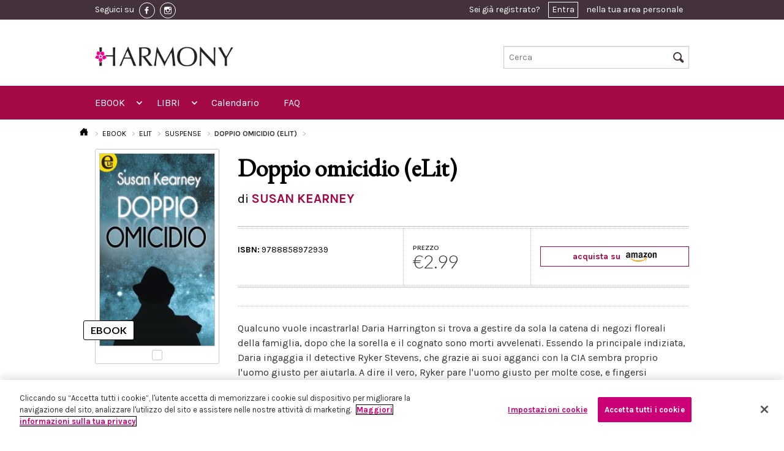

--- FILE ---
content_type: application/javascript
request_url: https://www.eharmony.it/javascript/blocks/tags.js
body_size: 173
content:
'use strict';

$(document).ready(function(){
  $('.tags__more').click(function(event){
    event.preventDefault();
    var txt = $(this).html();
    if(txt === '+ altri'){
      $(this).html('- chiudi');
    }else if(txt === '- chiudi'){
      $(this).html('+ altri');
    }
    $(this).parent().toggleClass('tags--opened');
  });
});


--- FILE ---
content_type: application/javascript
request_url: https://www.eharmony.it/javascript/blocks/slick.js
body_size: 405
content:
'use strict';

$(document).ready(function () {
  $('.slick-gallery-container').slick({
    infinite: false,
    slidesToShow: 6,
    slidesToScroll: 6,
    responsive: [
      {
        breakpoint: 960,
        settings: {
          slidesToShow: 4,
          slidesToScroll: 2
        }
      },
      {
        breakpoint: 768,
        settings: {
          slidesToShow: 3,
          slidesToScroll: 3
        }
      },
      {
        breakpoint: 480,
        settings: {
          slidesToShow: 2,
          slidesToScroll: 2
        }
      }
    ]
  });
});
